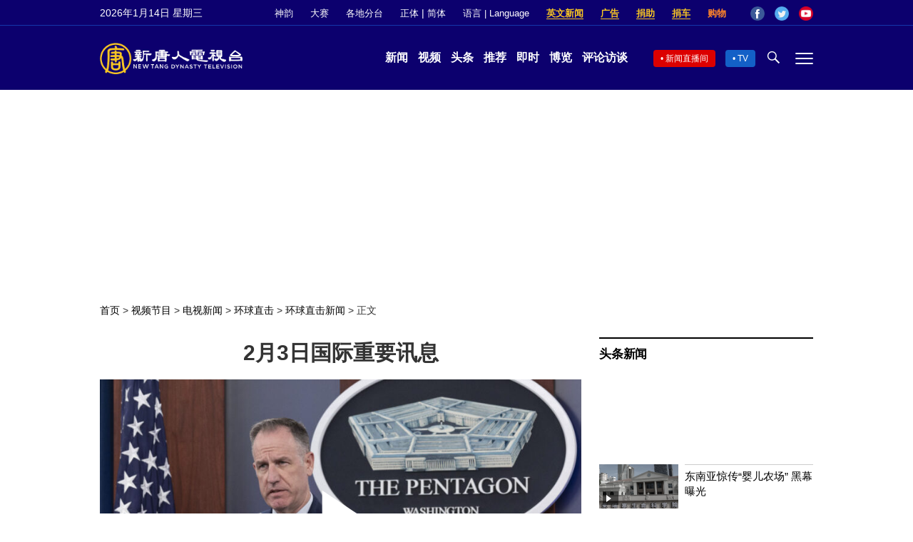

--- FILE ---
content_type: text/html; charset=utf-8
request_url: https://www.google.com/recaptcha/api2/aframe
body_size: 269
content:
<!DOCTYPE HTML><html><head><meta http-equiv="content-type" content="text/html; charset=UTF-8"></head><body><script nonce="BXl3JNp6JKMYvYgP2_215Q">/** Anti-fraud and anti-abuse applications only. See google.com/recaptcha */ try{var clients={'sodar':'https://pagead2.googlesyndication.com/pagead/sodar?'};window.addEventListener("message",function(a){try{if(a.source===window.parent){var b=JSON.parse(a.data);var c=clients[b['id']];if(c){var d=document.createElement('img');d.src=c+b['params']+'&rc='+(localStorage.getItem("rc::a")?sessionStorage.getItem("rc::b"):"");window.document.body.appendChild(d);sessionStorage.setItem("rc::e",parseInt(sessionStorage.getItem("rc::e")||0)+1);localStorage.setItem("rc::h",'1768402395657');}}}catch(b){}});window.parent.postMessage("_grecaptcha_ready", "*");}catch(b){}</script></body></html>

--- FILE ---
content_type: application/javascript; charset=utf-8
request_url: https://fundingchoicesmessages.google.com/f/AGSKWxVd-ZjcsRn6BxQLLt65hXJGRXykoDDend89e-41bSb4erHobk_8lqhR_sqE43qgtqsWU2PZR0mPJ5p5_380MUS3OUyHXAPf8AK2lOXGARNoHSVawSW4oQi_VjR1oCNXJY3SPkal5T68Xn7CP_-hM3uIEDR7_MIjZifrkqet1hy-zejIHtP9Mzel5gJq/_/adiframe18./popunderking./assets/ads-/ads/js_/pledgead.
body_size: -1288
content:
window['ba5a5e28-d3ec-40ad-aa48-fa6679e6f224'] = true;